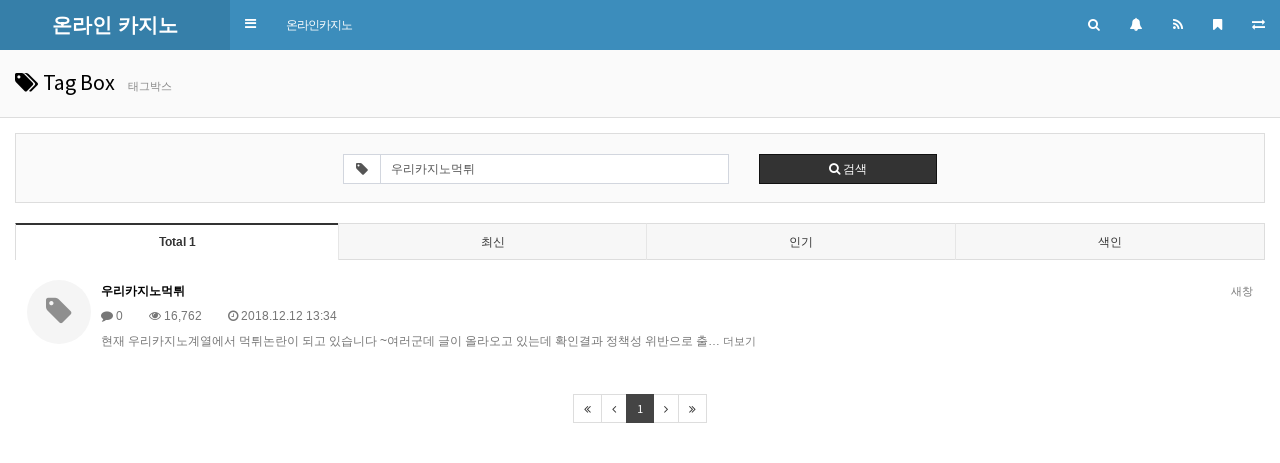

--- FILE ---
content_type: text/html; charset=utf-8
request_url: https://xn--1-277e37mi3qbrbezfpugx6bszc.com/bbs/tag.php?q=%EC%9A%B0%EB%A6%AC%EC%B9%B4%EC%A7%80%EB%85%B8%EB%A8%B9%ED%8A%80
body_size: 7379
content:
<!doctype html>
<html lang="ko">
<head>
<meta charset="utf-8">
<meta http-equiv="imagetoolbar" content="no">
<meta http-equiv="X-UA-Compatible" content="IE=Edge">
<meta name="title" content="태그박스 > 온라인 카지노" />
<meta name="publisher" content="온라인 카지노" />
<meta name="author" content="온라인 카지노" />
<meta name="robots" content="index,follow" />
<meta name="keywords" content="온라인 카지노" />
<meta name="description" content="대한민국 대표온라인카지노 -우리카지노-슈퍼카지노-더킹카지노-퍼스트카지노-트럼프카지노 우리계열최고의사이트" />
<meta name="twitter:card" content="summary_large_image" />
<meta property="og:title" content="태그박스 > 온라인 카지노" />
<meta property="og:site_name" content="온라인 카지노" />
<meta property="og:author" content="온라인 카지노" />
<meta property="og:type" content="" />
<meta property="og:description" content="대한민국 대표온라인카지노 -우리카지노-슈퍼카지노-더킹카지노-퍼스트카지노-트럼프카지노 우리계열최고의사이트" />
<meta property="og:url" content="http://xn--1-277e37mi3qbrbezfpugx6bszc.com/bbs/tag.php?q=%EC%9A%B0%EB%A6%AC%EC%B9%B4%EC%A7%80%EB%85%B8%EB%A8%B9%ED%8A%80" />
<link rel="canonical" href="https://xn--1-277e37mi3qbrbezfpugx6bszc.com/bbs/tag.php?q=%EC%9A%B0%EB%A6%AC%EC%B9%B4%EC%A7%80%EB%85%B8%EB%A8%B9%ED%8A%80" />
<title>태그박스 > 온라인 카지노</title>
<link rel="stylesheet" href="https://xn--1-277e37mi3qbrbezfpugx6bszc.com/css/default.css?ver=180820">
<link rel="stylesheet" href="https://xn--1-277e37mi3qbrbezfpugx6bszc.com/css/apms.css?ver=180820">
<link rel="stylesheet" href="https://xn--1-277e37mi3qbrbezfpugx6bszc.com/thema/Miso-LTE/assets/bs3/css/bootstrap.min.css" type="text/css"  class="thema-mode">
<link rel="stylesheet" href="https://code.ionicframework.com/ionicons/2.0.1/css/ionicons.min.css" type="text/css">
<link rel="stylesheet" href="https://xn--1-277e37mi3qbrbezfpugx6bszc.com/thema/Miso-LTE/colorset/Basic/colorset.css" type="text/css"  class="thema-colorset">
<link rel="stylesheet" href="https://xn--1-277e37mi3qbrbezfpugx6bszc.com/skin/tag/basic/style.css" >
<link rel="stylesheet" href="https://xn--1-277e37mi3qbrbezfpugx6bszc.com/css/level/basic.css?ver=180820">
<!--[if lte IE 8]>
<script src="https://xn--1-277e37mi3qbrbezfpugx6bszc.com/js/html5.js"></script>
<![endif]-->
<script>
// 자바스크립트에서 사용하는 전역변수 선언
var g5_url       = "https://xn--1-277e37mi3qbrbezfpugx6bszc.com";
var g5_bbs_url   = "https://xn--1-277e37mi3qbrbezfpugx6bszc.com/bbs";
var g5_is_member = "";
var g5_is_admin  = "";
var g5_is_mobile = "";
var g5_bo_table  = "";
var g5_sca       = "";
var g5_pim       = "";
var g5_editor    = "";
var g5_responsive    = "1";
var g5_cookie_domain = "";
var g5_purl = "http://xn--1-277e37mi3qbrbezfpugx6bszc.com/bbs/tag.php?q=%EC%9A%B0%EB%A6%AC%EC%B9%B4%EC%A7%80%EB%85%B8%EB%A8%B9%ED%8A%80";
</script>
<script src="https://xn--1-277e37mi3qbrbezfpugx6bszc.com/js/jquery-1.11.3.min.js"></script>
<script src="https://xn--1-277e37mi3qbrbezfpugx6bszc.com/js/jquery-migrate-1.2.1.min.js"></script>
<script src="https://xn--1-277e37mi3qbrbezfpugx6bszc.com/lang/korean/lang.js?ver=180820"></script>
<script src="https://xn--1-277e37mi3qbrbezfpugx6bszc.com/js/common.js?ver=180820"></script>
<script src="https://xn--1-277e37mi3qbrbezfpugx6bszc.com/js/wrest.js?ver=180820"></script>
<script src="https://xn--1-277e37mi3qbrbezfpugx6bszc.com/js/placeholders.min.js"></script>
<script src="https://xn--1-277e37mi3qbrbezfpugx6bszc.com/js/apms.js?ver=180820"></script>
<link rel="stylesheet" href="https://xn--1-277e37mi3qbrbezfpugx6bszc.com/js/font-awesome/css/font-awesome.min.css">
<script src="https://xn--1-277e37mi3qbrbezfpugx6bszc.com/plugin/apms/js/jquery.mobile.swipe.min.js?ver=180820"></script>
</head>
<body class="responsive is-pc">
	<h1 style="display:inline-block !important;position:absolute;top:0;left:0;margin:0 !important;padding:0 !important;font-size:0;line-height:0;border:0 !important;overflow:hidden !important">
	태그박스 > 온라인 카지노	</h1>
<style> 
		.layout-boxed > .wrapper, .content-wrapper > .content { max-width:1250px; }
	.no-responsive .wrapper, .no-responsive .main-header { min-width:1250px; }
	.layout-boxed.left .wrapper { margin-left:0px; }
	.layout-boxed.right .wrapper { margin-right:0px; }
	.at-navbar .dropdown-menu ul { width: 180px; min-width: 180px; }
		</style>
<div id="thema_wrapper" class="hold-transition ko skin-blue sidebar-collapse header-menu">
	<!-- Site wrapper -->
	<div class="wrapper">
		<header class="main-header">
			<!-- Logo -->
			<a href="https://xn--1-277e37mi3qbrbezfpugx6bszc.com" class="logo">
				<!-- mini logo for sidebar mini 50x50 pixels -->
				<span class="logo-mini"><b>�</b></span>
				<!-- logo for regular state and mobile devices -->
				<span class="logo-lg"><b>온라인 카지노</b></span>
			</a>
			<!-- Header Navbar -->
			<nav class="navbar navbar-static-top" role="navigation">
				<a class="cursor sidebar-toggle" data-toggle="offcanvas" role="button">
					<span class="sr-only">Toggle navigation</span>
					<span class="icon-bar"></span>
					<span class="icon-bar"></span>
					<span class="icon-bar"></span>
				</a>
									<button type="button" class="navbar-toggle collapsed btn-navbar-top" data-toggle="collapse" data-target="#navbar-collapse">
						<i class="fa fa-bars"></i>
					</button>
								<div class="navbar-custom-menu">
					<ul class="nav navbar-nav">
												<li class="dropdown tasks-menu">
							<a class="cursor dropdown-toggle" data-href="#" data-toggle="dropdown" style="padding:0px;">
								<div data-original-title="<nobr>검색</nobr>" data-toggle="tooltip" data-placement="bottom" data-html="true" style="padding:15px;">
									<i class="fa fa-search"></i>
								</div>
							</a>
							<ul class="dropdown-menu ko-12">
								<li class="header">
									<form name="tallsearch" method="get" onsubmit="return tsearch_submit(this);" role="form" class="form">
									<div class="form-group" style="margin-bottom:8px;">
										<input type="text" name="stx" class="form-control input-sm" value="" placeholder="두글자 이상 입력">
									</div>
									<div class="row row-10">
										<div class="col-xs-6 col-10">
											<select name="url" class="form-control input-sm">
												<option value="https://xn--1-277e37mi3qbrbezfpugx6bszc.com/bbs/search.php">게시물</option>
																								<option value="https://xn--1-277e37mi3qbrbezfpugx6bszc.com/bbs/tag.php">태그</option>
											</select>
										</div>
										<div class="col-xs-6 col-10">
											<button type="submit" class="btn btn-navy btn-sm btn-block"><i class="fa fa-search"></i> 검색하기</button>
										</div>
									</div>
									</form>				
								</li>
							</ul>
						</li>
						<li data-toggle="control-sidebar" onclick="miso_msg();">
							<a class="cursor" data-href="#" data-toggle="dropdown" style="padding:0px;">
								<div data-original-title="<nobr>알림</nobr>" data-toggle="tooltip" data-placement="bottom" data-html="true" style="padding:15px;">
									<i class="fa fa-bell"></i>
									<span class="label label-circle label-warning msgLabel en" style="display:none;">
										<span class="msgCount">0</span>
									</span>
								</div>
							</a>
						</li>
						<li class="hidden-xs hidden-boxed">
							<a href="https://xn--1-277e37mi3qbrbezfpugx6bszc.com/rss/rss.php" target="_blank" data-original-title="<nobr>RSS</nobr>" data-toggle="tooltip" data-placement="bottom" data-html="true">
								<i class="fa fa-rss"></i>
							</a>
						</li>
						<li class="hidden-xs hidden-boxed">
							<a class="cursor" data-href="#" onclick="window.external.AddFavorite(parent.location.href,document.title);" data-original-title="<nobr>북마크</nobr>" data-toggle="tooltip" data-placement="bottom" data-html="true">
								<i class="fa fa-bookmark"></i>
							</a>
						</li>
												<li class="hidden-xs">
							<a href="https://xn--1-277e37mi3qbrbezfpugx6bszc.com/bbs/tag.php?q=%EC%9A%B0%EB%A6%AC%EC%B9%B4%EC%A7%80%EB%85%B8%EB%A8%B9%ED%8A%80&amp;device=mobile" target="_blank" data-original-title="<nobr>모바일</nobr>" data-toggle="tooltip" data-placement="bottom" data-html="true">
								<i class="fa fa-exchange"></i>
							</a>
						</li>
					</ul>
				</div>
									<div class="at-navbar pull-left">
						<div class="navbar-collapse collapse" id="navbar-collapse">
							<ul class="nav navbar-nav nav-12">
																											<li class="dropdown">
											<a href="https://xn--1-277e37mi3qbrbezfpugx6bszc.com/bbs/board.php?bo_table=casino_site" class="dropdown-toggle" data-hover="dropdown" data-close-others="true">
												온라인카지노																									<i class="fa fa-caret-down visible-xs pull-right"></i>
																							</a>
											<div class="dropdown-menu dropdown-menu-head">
												<ul class="pull-left">
																																																																	<li class="dropdown-submenu sub-off">
															<a tabindex="-1" href="https://xn--1-277e37mi3qbrbezfpugx6bszc.com/bbs/board.php?bo_table=casino_site">
																카지노사이트																																<i class="fa fa-caret-right sub-caret pull-right"></i>
															</a>
															<div class="dropdown-menu dropdown-menu-sub">
																<ul class="pull-left">
																																																																			<li class="sub2-off">
																		<a tabindex="-1" href="https://xn--1-277e37mi3qbrbezfpugx6bszc.com/bbs/board.php?bo_table=casino_site&sca=%EB%A9%94%EB%A6%AC%ED%8A%B8%EC%B9%B4%EC%A7%80%EB%85%B8">메리트카지노</a>
																	</li>
																																																																			<li class="sub2-off">
																		<a tabindex="-1" href="https://xn--1-277e37mi3qbrbezfpugx6bszc.com/bbs/board.php?bo_table=casino_site&sca=%EC%83%8C%EC%A6%88%EC%B9%B4%EC%A7%80%EB%85%B8">샌즈카지노</a>
																	</li>
																																																																			<li class="sub2-off">
																		<a tabindex="-1" href="https://xn--1-277e37mi3qbrbezfpugx6bszc.com/bbs/board.php?bo_table=casino_site&sca=%EC%9A%B0%EB%A6%AC%EC%B9%B4%EC%A7%80%EB%85%B8">우리카지노</a>
																	</li>
																																																																			<li class="sub2-off">
																		<a tabindex="-1" href="https://xn--1-277e37mi3qbrbezfpugx6bszc.com/bbs/board.php?bo_table=casino_site&sca=%ED%8D%BC%EC%8A%A4%ED%8A%B8%EC%B9%B4%EC%A7%80%EB%85%B8">퍼스트카지노</a>
																	</li>
																																																																			<li class="sub2-off">
																		<a tabindex="-1" href="https://xn--1-277e37mi3qbrbezfpugx6bszc.com/bbs/board.php?bo_table=casino_site&sca=%EC%BD%94%EC%9D%B8%EC%B9%B4%EC%A7%80%EB%85%B8">코인카지노</a>
																	</li>
																																																																			<li class="sub2-off">
																		<a tabindex="-1" href="https://xn--1-277e37mi3qbrbezfpugx6bszc.com/bbs/board.php?bo_table=casino_site&sca=%EB%8D%94%EC%A1%B4%EC%B9%B4%EC%A7%80%EB%85%B8">더존카지노</a>
																	</li>
																																																																			<li class="sub2-off">
																		<a tabindex="-1" href="https://xn--1-277e37mi3qbrbezfpugx6bszc.com/bbs/board.php?bo_table=casino_site&sca=007%EC%B9%B4%EC%A7%80%EB%85%B8">007카지노</a>
																	</li>
																																																																			<li class="sub2-off">
																		<a tabindex="-1" href="https://xn--1-277e37mi3qbrbezfpugx6bszc.com/bbs/board.php?bo_table=casino_site&sca=%EC%97%A0%EC%B9%B4%EC%A7%80%EB%85%B8">엠카지노</a>
																	</li>
																																																																			<li class="sub2-off">
																		<a tabindex="-1" href="https://xn--1-277e37mi3qbrbezfpugx6bszc.com/bbs/board.php?bo_table=casino_site&sca=%EC%98%88%EC%8A%A4%EC%B9%B4%EC%A7%80%EB%85%B8">예스카지노</a>
																	</li>
																																																																			<li class="sub2-off">
																		<a tabindex="-1" href="https://xn--1-277e37mi3qbrbezfpugx6bszc.com/bbs/board.php?bo_table=casino_site&sca=%ED%8C%8C%EB%9D%BC%EC%A1%B4%EC%BD%94%EB%A6%AC%EC%95%84%EC%B9%B4%EC%A7%80%EB%85%B8">파라존코리아카지노</a>
																	</li>
																																																																			<li class="sub2-off">
																		<a tabindex="-1" href="https://xn--1-277e37mi3qbrbezfpugx6bszc.com/bbs/board.php?bo_table=casino_site&sca=%EB%9D%BC%EC%B9%B4%EC%A7%80%EB%85%B8">라카지노</a>
																	</li>
																																</ul>
																																<div class="clearfix sub-nanum"></div>
															</div>
														</li>
																																																																														<li class="dropdown-submenu sub-off">
															<a tabindex="-1" href="https://xn--1-277e37mi3qbrbezfpugx6bszc.com/bbs/board.php?bo_table=onlinecasino">
																온라인카지노																																<i class="fa fa-caret-right sub-caret pull-right"></i>
															</a>
															<div class="dropdown-menu dropdown-menu-sub">
																<ul class="pull-left">
																																																																			<li class="sub2-off">
																		<a tabindex="-1" href="https://xn--1-277e37mi3qbrbezfpugx6bszc.com/bbs/board.php?bo_table=onlinecasino&sca=%EC%98%A8%EB%9D%BC%EC%9D%B8%EC%B9%B4%EC%A7%80%EB%85%B8">온라인카지노</a>
																	</li>
																																																																			<li class="sub2-off">
																		<a tabindex="-1" href="https://xn--1-277e37mi3qbrbezfpugx6bszc.com/bbs/board.php?bo_table=onlinecasino&sca=%EC%98%A8%EB%9D%BC%EC%9D%B8%EC%B9%B4%EC%A7%80%EB%85%B8%EA%B2%80%EC%A6%9D">온라인카지노검증</a>
																	</li>
																																																																			<li class="sub2-off">
																		<a tabindex="-1" href="https://xn--1-277e37mi3qbrbezfpugx6bszc.com/bbs/board.php?bo_table=onlinecasino&sca=%EC%B9%B4%EC%A7%80%EB%85%B8%EC%82%AC%EC%9D%B4%ED%8A%B8">카지노사이트</a>
																	</li>
																																																																			<li class="sub2-off">
																		<a tabindex="-1" href="https://xn--1-277e37mi3qbrbezfpugx6bszc.com/bbs/board.php?bo_table=onlinecasino&sca=%EB%B0%94%EC%B9%B4%EB%9D%BC%EC%82%AC%EC%9D%B4%ED%8A%B8">바카라사이트</a>
																	</li>
																																																																			<li class="sub2-off">
																		<a tabindex="-1" href="https://xn--1-277e37mi3qbrbezfpugx6bszc.com/bbs/board.php?bo_table=onlinecasino&sca=%EC%9A%B0%EB%A6%AC%EC%B9%B4%EC%A7%80%EB%85%B8">우리카지노</a>
																	</li>
																																</ul>
																																<div class="clearfix sub-nanum"></div>
															</div>
														</li>
																																																																														<li class="sub-off">
															<a href="https://rje53.com/register/?aff_regis_code=623410">
																더킹플러스카지노																															</a>
														</li>
																																					</ul>
																								<div class="clearfix sub-nanum"></div>
											</div>
										</li>
																								</ul>
						</div>
					</div>
							</nav>
		</header>

		<!-- =============================================== -->

		<!-- Left side column. contains the sidebar -->
		<aside class="main-sidebar">
			<section class="sidebar">
				<div class="sidebar-misc">

	<!-- Sidebar User Panel -->
	
		<form id="miso_sidelogin" name="miso_sidelogin" method="post" action="https://xn--1-277e37mi3qbrbezfpugx6bszc.com/bbs/login_check.php" autocomplete="off" class="form" onsubmit="return miso_sidelogin_form(this);">
		<input type="hidden" name="url" value="https://xn--1-277e37mi3qbrbezfpugx6bszc.com/bbs/tag.php?q=%EC%9A%B0%EB%A6%AC%EC%B9%B4%EC%A7%80%EB%85%B8%EB%A8%B9%ED%8A%80">
			<div class="media no-margin en">
				<div class="sidebar-form pull-right" style="width:60px; margin:10px 10px 0px 0px;">
					<button type="submit" class="btn btn-flat btn-block" tabindex="43" style="height:78px;"><i class="fa fa-power-off fa-2x"></i></button> 
				</div>
				<div class="media-body">
					<div class="sidebar-form" style="margin:10px 5px 0px 10px;">
						<div class="input-group">
							<input type="text" name="mb_id" id="mb_id" class="form-control sidebar-input" placeholder="User ID" tabindex="41">
							<span class="input-group-btn">
								<button type="button" class="btn btn-flat sidebar-input-text"><i class="fa fa-user"></i></button>
							</span>
						</div>
					</div>
					<div class="sidebar-form" style="margin:5px 5px 0px 10px;">
						<div class="input-group">
							<input type="password" name="mb_password" id="mb_password" class="form-control sidebar-input" placeholder="Password" tabindex="42">
							<span class="input-group-btn">
								<button type="button" class="btn btn-flat sidebar-input-text"><i class="fa fa-lock"></i></button>
							</span>
						</div>
					</div>
				</div>
			</div>
			<ul class="sidebar-list" style="padding:0px; margin:10px 10px 5px; letter-spacing:-1px;" >
				<li class="sidebar-text">
					<label class="cursor pull-left">
						<input type="checkbox" name="auto_login" value="1" id="remember_me" class="remember-me"> &nbsp;자동접속
					</label>
					<span class="pull-right">
						<a href="https://xn--1-277e37mi3qbrbezfpugx6bszc.com/bbs/register.php">
							<span class="sidebar-text">회원가입</span>
						</a>
						&nbsp;|&nbsp;
						<a href="https://xn--1-277e37mi3qbrbezfpugx6bszc.com/bbs/password_lost.php" class="win_password_lost">
							<span class="sidebar-text">정보찾기</span>
						</a>
					</span>
					<div class="clearfix"></div>
				</li>
			</ul>	
		</form>
	
	<div class="sidebar-header en">
		ICON NAVIGATION
	</div>
	<div class="sidebar-icon text-center">

		<a href="">
							<i class="fa fa-shopping-cart"></i>
				<span>쇼핑몰</span>
					</a>

		<a href="https://xn--1-277e37mi3qbrbezfpugx6bszc.com/bbs/board.php?bo_table=basic">
			<i class="fa fa-bullhorn"></i>
			<span>알림장</span>
		</a>

		<a href="https://xn--1-277e37mi3qbrbezfpugx6bszc.com/bbs/board.php?bo_table=basic">
			<i class="fa fa-gift"></i>
			<span>이벤트</span>
		</a>

		<a href="https://xn--1-277e37mi3qbrbezfpugx6bszc.com/bbs/board.php?bo_table=basic">
			<i class="fa fa-calendar-check-o"></i>
			<span>출석부</span>
		</a>

		<div class="clearfix"></div>
	</div>

</div>

<!-- =============================================== -->

<!-- Sidebar Menu -->

<ul class="sidebar-menu">
<!-- Main Menu -->
<li class="header en">MAIN NAVIGATION</li>
<li class="treeview">
	<a href="https://xn--1-277e37mi3qbrbezfpugx6bszc.com">
		<i class="fa fa-home"></i><span>메인</span>
	</a>
</li>

	<li class="treeview">
		<a href="https://xn--1-277e37mi3qbrbezfpugx6bszc.com/bbs/board.php?bo_table=casino_site" class="old">
			<i class="fa fa-circle"></i><span>온라인카지노</span>
							<i class="fa fa-angle-left pull-right"></i>
					</a>
					<ul class="treeview-menu">
							<li>
					<a href="https://xn--1-277e37mi3qbrbezfpugx6bszc.com/bbs/board.php?bo_table=casino_site" class="old">
													<i class="fa fa-angle-left pull-right"></i>
												<i class="fa fa-circle-o"></i><span>카지노사이트</span>
					</a>
											<ul class="treeview-menu">
													<li>
								<a href="https://xn--1-277e37mi3qbrbezfpugx6bszc.com/bbs/board.php?bo_table=casino_site&sca=%EB%A9%94%EB%A6%AC%ED%8A%B8%EC%B9%B4%EC%A7%80%EB%85%B8" class="old">
																		<i class="fa fa-genderless"></i><span>메리트카지노</span>
								</a>
							</li>
													<li>
								<a href="https://xn--1-277e37mi3qbrbezfpugx6bszc.com/bbs/board.php?bo_table=casino_site&sca=%EC%83%8C%EC%A6%88%EC%B9%B4%EC%A7%80%EB%85%B8" class="old">
																		<i class="fa fa-genderless"></i><span>샌즈카지노</span>
								</a>
							</li>
													<li>
								<a href="https://xn--1-277e37mi3qbrbezfpugx6bszc.com/bbs/board.php?bo_table=casino_site&sca=%EC%9A%B0%EB%A6%AC%EC%B9%B4%EC%A7%80%EB%85%B8" class="old">
																		<i class="fa fa-genderless"></i><span>우리카지노</span>
								</a>
							</li>
													<li>
								<a href="https://xn--1-277e37mi3qbrbezfpugx6bszc.com/bbs/board.php?bo_table=casino_site&sca=%ED%8D%BC%EC%8A%A4%ED%8A%B8%EC%B9%B4%EC%A7%80%EB%85%B8" class="old">
																		<i class="fa fa-genderless"></i><span>퍼스트카지노</span>
								</a>
							</li>
													<li>
								<a href="https://xn--1-277e37mi3qbrbezfpugx6bszc.com/bbs/board.php?bo_table=casino_site&sca=%EC%BD%94%EC%9D%B8%EC%B9%B4%EC%A7%80%EB%85%B8" class="old">
																		<i class="fa fa-genderless"></i><span>코인카지노</span>
								</a>
							</li>
													<li>
								<a href="https://xn--1-277e37mi3qbrbezfpugx6bszc.com/bbs/board.php?bo_table=casino_site&sca=%EB%8D%94%EC%A1%B4%EC%B9%B4%EC%A7%80%EB%85%B8" class="old">
																		<i class="fa fa-genderless"></i><span>더존카지노</span>
								</a>
							</li>
													<li>
								<a href="https://xn--1-277e37mi3qbrbezfpugx6bszc.com/bbs/board.php?bo_table=casino_site&sca=007%EC%B9%B4%EC%A7%80%EB%85%B8" class="old">
																		<i class="fa fa-genderless"></i><span>007카지노</span>
								</a>
							</li>
													<li>
								<a href="https://xn--1-277e37mi3qbrbezfpugx6bszc.com/bbs/board.php?bo_table=casino_site&sca=%EC%97%A0%EC%B9%B4%EC%A7%80%EB%85%B8" class="old">
																		<i class="fa fa-genderless"></i><span>엠카지노</span>
								</a>
							</li>
													<li>
								<a href="https://xn--1-277e37mi3qbrbezfpugx6bszc.com/bbs/board.php?bo_table=casino_site&sca=%EC%98%88%EC%8A%A4%EC%B9%B4%EC%A7%80%EB%85%B8" class="old">
																		<i class="fa fa-genderless"></i><span>예스카지노</span>
								</a>
							</li>
													<li>
								<a href="https://xn--1-277e37mi3qbrbezfpugx6bszc.com/bbs/board.php?bo_table=casino_site&sca=%ED%8C%8C%EB%9D%BC%EC%A1%B4%EC%BD%94%EB%A6%AC%EC%95%84%EC%B9%B4%EC%A7%80%EB%85%B8" class="old">
																		<i class="fa fa-genderless"></i><span>파라존코리아카지노</span>
								</a>
							</li>
													<li>
								<a href="https://xn--1-277e37mi3qbrbezfpugx6bszc.com/bbs/board.php?bo_table=casino_site&sca=%EB%9D%BC%EC%B9%B4%EC%A7%80%EB%85%B8" class="old">
																		<i class="fa fa-genderless"></i><span>라카지노</span>
								</a>
							</li>
												</ul>
									</li>
							<li>
					<a href="https://xn--1-277e37mi3qbrbezfpugx6bszc.com/bbs/board.php?bo_table=onlinecasino" class="old">
													<i class="fa fa-angle-left pull-right"></i>
												<i class="fa fa-circle-o"></i><span>온라인카지노</span>
					</a>
											<ul class="treeview-menu">
													<li>
								<a href="https://xn--1-277e37mi3qbrbezfpugx6bszc.com/bbs/board.php?bo_table=onlinecasino&sca=%EC%98%A8%EB%9D%BC%EC%9D%B8%EC%B9%B4%EC%A7%80%EB%85%B8" class="old">
																		<i class="fa fa-genderless"></i><span>온라인카지노</span>
								</a>
							</li>
													<li>
								<a href="https://xn--1-277e37mi3qbrbezfpugx6bszc.com/bbs/board.php?bo_table=onlinecasino&sca=%EC%98%A8%EB%9D%BC%EC%9D%B8%EC%B9%B4%EC%A7%80%EB%85%B8%EA%B2%80%EC%A6%9D" class="old">
																		<i class="fa fa-genderless"></i><span>온라인카지노검증</span>
								</a>
							</li>
													<li>
								<a href="https://xn--1-277e37mi3qbrbezfpugx6bszc.com/bbs/board.php?bo_table=onlinecasino&sca=%EC%B9%B4%EC%A7%80%EB%85%B8%EC%82%AC%EC%9D%B4%ED%8A%B8" class="old">
																		<i class="fa fa-genderless"></i><span>카지노사이트</span>
								</a>
							</li>
													<li>
								<a href="https://xn--1-277e37mi3qbrbezfpugx6bszc.com/bbs/board.php?bo_table=onlinecasino&sca=%EB%B0%94%EC%B9%B4%EB%9D%BC%EC%82%AC%EC%9D%B4%ED%8A%B8" class="old">
																		<i class="fa fa-genderless"></i><span>바카라사이트</span>
								</a>
							</li>
													<li>
								<a href="https://xn--1-277e37mi3qbrbezfpugx6bszc.com/bbs/board.php?bo_table=onlinecasino&sca=%EC%9A%B0%EB%A6%AC%EC%B9%B4%EC%A7%80%EB%85%B8" class="old">
																		<i class="fa fa-genderless"></i><span>우리카지노</span>
								</a>
							</li>
												</ul>
									</li>
							<li>
					<a href="https://rje53.com/register/?aff_regis_code=623410" class="old">
												<i class="fa fa-circle-o"></i><span>더킹플러스카지노</span>
					</a>
									</li>
						</ul>
			</li>

<!-- SIDE Menu -->
<li class="header en">SIDE NAVIGATION</li>

<li class="treeview">
	<a href="#">
		<i class="fa fa-angle-left pull-right"></i>
		<i class="fa fa-search"></i><span>검색안내</span>
	</a>
	<ul class="treeview-menu">
				<li>
			<a href="https://xn--1-277e37mi3qbrbezfpugx6bszc.com/bbs/search.php">
				<i class="fa fa-pencil"></i><span>게시물 검색</span>
			</a>
		</li>
		<li>
			<a href="https://xn--1-277e37mi3qbrbezfpugx6bszc.com/bbs/tag.php">
				<i class="fa fa-tags"></i><span>태그 검색</span>
			</a>
		</li>
		<li>
			<a href="https://xn--1-277e37mi3qbrbezfpugx6bszc.com/bbs/new.php">
				<i class="fa fa-bars"></i><span>새글 모음</span>
			</a>
		</li>
		<li>
			<a href="https://xn--1-277e37mi3qbrbezfpugx6bszc.com/bbs/current_connect.php">
				<i class="fa fa-users"></i><span>현재접속자</span>
			</a>
		</li>
	</ul>
</li>
<li class="treeview">
	<a href="#">
		<i class="fa fa-angle-left pull-right"></i>
		<i class="fa fa-book"></i><span>이용안내</span>
	</a>
	<ul class="treeview-menu">
		<li>
			<a href="https://xn--1-277e37mi3qbrbezfpugx6bszc.com/bbs/page.php?hid=intro">
				<i class="fa fa-leaf"></i><span>사이트 소개</span>
			</a>
		</li>
		<li>
			<a href="https://xn--1-277e37mi3qbrbezfpugx6bszc.com/bbs/page.php?hid=provision">
				<i class="fa fa-credit-card"></i><span>이용약관</span>
			</a>
		</li>	
		<li>
			<a href="https://xn--1-277e37mi3qbrbezfpugx6bszc.com/bbs/page.php?hid=privacy">
				<i class="fa fa-user"></i><span>개인정보취급방침</span>
			</a>
		</li>
		<li>
			<a href="https://xn--1-277e37mi3qbrbezfpugx6bszc.com/bbs/page.php?hid=noemail">
				<i class="fa fa-ban"></i><span>이메일 무단수집거부</span>
			</a>
		</li>
		<li>
			<a href="https://xn--1-277e37mi3qbrbezfpugx6bszc.com/bbs/page.php?hid=disclaimer">
				<i class="fa fa-shield"></i><span>책임의 한계와 법적고지</span>
			</a>
		</li>
		<li>
			<a href="https://xn--1-277e37mi3qbrbezfpugx6bszc.com/bbs/page.php?hid=guide">
				<i class="fa fa-info-circle"></i><span>이용안내</span>
			</a>
		</li>
		<li>
			<a href="https://xn--1-277e37mi3qbrbezfpugx6bszc.com/bbs/faq.php">
				<i class="fa fa-commenting"></i><span>자주하는 질문</span>
			</a>
		</li>
		<li>
			<a href="https://xn--1-277e37mi3qbrbezfpugx6bszc.com/bbs/qalist.php">
				<i class="fa fa-user-secret"></i><span>1:1문의</span>
			</a>
		</li>
	</ul>
</li>
</ul>

<!-- =============================================== -->

<div class="sidebar-misc">

	<!-- search form -->
	<form name="allsearch" method="get" onsubmit="return tsearch_submit(this);" class="sidebar-form en">
	<input type="hidden" name="url" value="https://xn--1-277e37mi3qbrbezfpugx6bszc.com/bbs/search.php">
		<div class="input-group">
			<input type="text" name="stx" class="form-control sidebar-input" value="" placeholder="Post Search...">
			<span class="input-group-btn">
				<button type="submit" name="search" id="search-btn" class="btn btn-flat"><i class="fa fa-search"></i></button>
			</span>
		</div>
	</form>
	<!-- /.search form -->

	<div class="sidebar-header en">
		SITE STATISTICS
	</div>
	<ul class="sidebar-list ko-12">
		<li>
			<a href="https://xn--1-277e37mi3qbrbezfpugx6bszc.com/bbs/current_connect.php">
				<span class="pull-right">18 명</span>
				<i class="fa fa-circle-o red"></i>현재 접속자 
			</a>
		</li>
		<li>
			<span class="pull-right">778 명</span>
			<i class="fa fa-circle-o green"></i>오늘 방문자
		</li>
		<li>
			<span class="pull-right">2,482 명</span>
			<i class="fa fa-circle-o green"></i>어제 방문자
		</li>
		<li>
			<span class="pull-right">4,315 명</span>
			<i class="fa fa-circle-o green"></i>최대 방문자
		</li>
		<li>
			<span class="pull-right">702,016 명</span>
			<i class="fa fa-circle-o green"></i>전체 방문자
		</li>
		<li>
			<span class="pull-right">232 개</span>
			<i class="fa fa-circle-o skyblue"></i>전체 게시물
		</li>
		<li>
			<span class="pull-right">15 개</span>
			<i class="fa fa-circle-o skyblue"></i>전체 댓글수
		</li>
		<li>
			<span class="pull-right" data-original-title="<nobr>오늘 0 명 / 어제 0 명</nobr>" data-toggle="tooltip" data-placement="top" data-html="true">259 명</span>
			<i class="fa fa-circle-o orangered"></i>전체 회원수
		</li>
	</ul>

	<div class="text-center" style="margin:15px 0px;">
		<div class="sns-share-icon">
<a href="https://xn--1-277e37mi3qbrbezfpugx6bszc.com/bbs/sns_send.php?longurl=https%3A%2F%2Fxn--1-277e37mi3qbrbezfpugx6bszc.com&amp;title=%EC%98%A8%EB%9D%BC%EC%9D%B8+%EC%B9%B4%EC%A7%80%EB%85%B8&amp;sns=facebook" onclick="apms_sns('facebook','https://xn--1-277e37mi3qbrbezfpugx6bszc.com/bbs/sns_send.php?longurl=https%3A%2F%2Fxn--1-277e37mi3qbrbezfpugx6bszc.com&amp;title=%EC%98%A8%EB%9D%BC%EC%9D%B8+%EC%B9%B4%EC%A7%80%EB%85%B8&amp;sns=facebook'); return false;" target="_blank"><img src="https://xn--1-277e37mi3qbrbezfpugx6bszc.com/thema/Miso-LTE/assets/img/sns_fb.png" alt="Facebook"></a>
<a href="https://xn--1-277e37mi3qbrbezfpugx6bszc.com/bbs/sns_send.php?longurl=https%3A%2F%2Fxn--1-277e37mi3qbrbezfpugx6bszc.com&amp;title=%EC%98%A8%EB%9D%BC%EC%9D%B8+%EC%B9%B4%EC%A7%80%EB%85%B8&amp;sns=twitter" onclick="apms_sns('twitter','https://xn--1-277e37mi3qbrbezfpugx6bszc.com/bbs/sns_send.php?longurl=https%3A%2F%2Fxn--1-277e37mi3qbrbezfpugx6bszc.com&amp;title=%EC%98%A8%EB%9D%BC%EC%9D%B8+%EC%B9%B4%EC%A7%80%EB%85%B8&amp;sns=twitter'); return false;" target="_blank"><img src="https://xn--1-277e37mi3qbrbezfpugx6bszc.com/thema/Miso-LTE/assets/img/sns_twt.png" alt="Twitter"></a>
<a href="https://xn--1-277e37mi3qbrbezfpugx6bszc.com/bbs/sns_send.php?longurl=https%3A%2F%2Fxn--1-277e37mi3qbrbezfpugx6bszc.com&amp;title=%EC%98%A8%EB%9D%BC%EC%9D%B8+%EC%B9%B4%EC%A7%80%EB%85%B8&amp;sns=gplus" onclick="apms_sns('googleplus','https://xn--1-277e37mi3qbrbezfpugx6bszc.com/bbs/sns_send.php?longurl=https%3A%2F%2Fxn--1-277e37mi3qbrbezfpugx6bszc.com&amp;title=%EC%98%A8%EB%9D%BC%EC%9D%B8+%EC%B9%B4%EC%A7%80%EB%85%B8&amp;sns=gplus'); return false;" target="_blank"><img src="https://xn--1-277e37mi3qbrbezfpugx6bszc.com/thema/Miso-LTE/assets/img/sns_goo.png" alt="GooglePlus"></a>
<a href="https://xn--1-277e37mi3qbrbezfpugx6bszc.com/bbs/sns_send.php?longurl=https%3A%2F%2Fxn--1-277e37mi3qbrbezfpugx6bszc.com&amp;title=%EC%98%A8%EB%9D%BC%EC%9D%B8+%EC%B9%B4%EC%A7%80%EB%85%B8&amp;sns=kakaostory" onclick="apms_sns('kakaostory','https://xn--1-277e37mi3qbrbezfpugx6bszc.com/bbs/sns_send.php?longurl=https%3A%2F%2Fxn--1-277e37mi3qbrbezfpugx6bszc.com&amp;title=%EC%98%A8%EB%9D%BC%EC%9D%B8+%EC%B9%B4%EC%A7%80%EB%85%B8&amp;sns=kakaostory'); return false;" target="_blank"><img src="https://xn--1-277e37mi3qbrbezfpugx6bszc.com/thema/Miso-LTE/assets/img/sns_kakaostory.png" alt="KakaoStory"></a>

<a href="https://xn--1-277e37mi3qbrbezfpugx6bszc.com/bbs/sns_send.php?longurl=https%3A%2F%2Fxn--1-277e37mi3qbrbezfpugx6bszc.com&amp;title=%EC%98%A8%EB%9D%BC%EC%9D%B8+%EC%B9%B4%EC%A7%80%EB%85%B8&amp;sns=naverband" onclick="apms_sns('naverband','https://xn--1-277e37mi3qbrbezfpugx6bszc.com/bbs/sns_send.php?longurl=https%3A%2F%2Fxn--1-277e37mi3qbrbezfpugx6bszc.com&amp;title=%EC%98%A8%EB%9D%BC%EC%9D%B8+%EC%B9%B4%EC%A7%80%EB%85%B8&amp;sns=naverband'); return false;" target="_blank"><img src="https://xn--1-277e37mi3qbrbezfpugx6bszc.com/thema/Miso-LTE/assets/img/sns_naverband.png" alt="NaverBand"></a>
</div>	</div>
</div>			</section>
		</aside>
		<!-- =============================================== -->

		<!-- Content Wrapper. Contains page content -->
		<div id="content_wrapper" class="content-wrapper wide content-white ko-12">
							<div class="page-title">
					<h2><i class='fa fa-tags'></i> Tag Box</h2>
											<span class="page-desc hidden-xs">
							태그박스						</span>
										<div class="clearfix"></div>
				</div>
			
							<div class="content">
					<div class="at-content">
								
<div class="tagbox-box">
	<form class="form" role="form" name="fsearch" onsubmit="return fsearch_submit(this);" method="get">
		<div class="row">
			<div class="col-sm-4 col-sm-offset-3 col-xs-7">
				<div class="form-group">
					<div class="input-group">
						<span class="input-group-addon"><i class="fa fa-tag"></i></span>
						<input type="text" name="q" value="우리카지노먹튀" id="q" required class="form-control input-sm" maxlength="20" placeholder="두글자 이상 입력">
					</div>
				</div>
			</div>
			<div class="col-sm-2 col-xs-5">
				<div class="form-group">
					<button type="submit" class="btn btn-black btn-sm btn-block"><i class="fa fa-search"></i> 검색</button>
				</div>
			</div>
		</div>
	</form>
    <script>
    function fsearch_submit(f)
    {
        if (f.q.value.length < 2) {
            alert("검색어는 두글자 이상 입력하십시오.");
            f.q.select();
            f.q.focus();
            return false;
        }

        // 검색에 많은 부하가 걸리는 경우 이 주석을 제거하세요.
        var cnt = 0;
        for (var i=0; i<f.q.value.length; i++) {
            if (f.q.value.charAt(i) == ' ')
                cnt++;
        }

        if (cnt > 1) {
            alert("빠른 검색을 위하여 검색어에 공백은 한개만 입력할 수 있습니다.");
            f.q.select();
            f.q.focus();
            return false;
        }

        f.action = "";
        return true;
    }
    </script>
</div>

<aside>
	<div class="div-tab tabs" style="margin-bottom:20px;">
		<ul class="nav nav-tabs nav-justified">
			<li class="active">
				<a><b>Total 1</b></a>
			</li>
			<li>
				<a href="./tag.php">최신</a>
			</li>
			<li>
				<a href="./tag.php?sort=popular">인기</a>
			</li>
			<li>
				<a href="./tag.php?sort=index">색인</a>
			</li>
		</ul>
	</div>
</aside>

<div class="tagbox-media">
			<div class="media">
			<div class="photo pull-left">
									<i class="fa fa-tag"></i>
							</div>
			<div class="media-body">
				<a href="https://xn--1-277e37mi3qbrbezfpugx6bszc.com/bbs/board.php?bo_table=onlinecasino&amp;wr_id=180" target="_blank" class="pull-right"><span class="text-muted font-11">새창</span></a>
				<div class="media-heading">
					<a href="https://xn--1-277e37mi3qbrbezfpugx6bszc.com/bbs/board.php?bo_table=onlinecasino&amp;wr_id=180">
						<b>우리카지노먹튀</b>
					</a>
				</div>
				<div class="media-info text-muted">
					<i class="fa fa-comment"></i>
					0
					<span class="sp"></span>
					<i class="fa fa-eye"></i>
					16,762
					<span class="hidden-xs">
						<span class="sp"></span>
						<i class="fa fa-clock-o"></i>
						<time datetime="2018-12-12T13:34:17+09:00">2018.12.12 13:34</time>
					</span>
				</div>
				<div class="media-content">
					<a href="https://xn--1-277e37mi3qbrbezfpugx6bszc.com/bbs/board.php?bo_table=onlinecasino&amp;wr_id=180">
						<span class="text-muted">현재 우리카지노계열에서 먹튀논란이 되고 있습니다 ~여러군데 글이 올라오고 있는데 확인결과 정책성 위반으로 출… <span class="font-11 text-muted">더보기</span></span>
					</a>
				</div>
			</div>
		</div>
		</div>
<div class="clearfix"></div>

	<div class="text-center">
		<ul class="pagination pagination-sm en">
			<li class="disabled"><a><i class="fa fa-angle-double-left"></i></a></li><li class="disabled"><a><i class="fa fa-angle-left"></i></a></li><li class="active"><a>1</a></li><li class="disabled"><a><i class="fa fa-angle-right"></i></a></li><li class="disabled"><a><i class="fa fa-angle-double-right"></i></a></li>		</ul>
	</div>
													</div><!-- .at-content -->
			</div><!-- .content -->
				</div><!-- /.content-wrapper -->

		<!-- Footer -->
		<footer id="thema_footer" class="main-footer ko-12">
			<div class="info font-12 ko-11">
				<a href="https://xn--1-277e37mi3qbrbezfpugx6bszc.com/bbs/page.php?hid=intro">사이트 소개</a>
				<span class="sp">|</span>
				<span class="hidden-sm hidden-xs">
					<a href="https://xn--1-277e37mi3qbrbezfpugx6bszc.com/bbs/page.php?hid=provision">이용약관</a> 
					<span class="sp">|</span>
					<a href="https://xn--1-277e37mi3qbrbezfpugx6bszc.com/bbs/page.php?hid=privacy">개인정보취급방침</a>
					<span class="sp">|</span>
					<a href="https://xn--1-277e37mi3qbrbezfpugx6bszc.com/bbs/page.php?hid=noemail">이메일 무단수집거부</a>
					<span class="sp">|</span>
					<a href="https://xn--1-277e37mi3qbrbezfpugx6bszc.com/bbs/page.php?hid=disclaimer">책임의 한계와 법적고지</a>
					<span class="sp">|</span>
				</span>
				<a href="https://xn--1-277e37mi3qbrbezfpugx6bszc.com/bbs/page.php?hid=guide">이용안내</a>
				<span class="sp">|</span>
				<a href="https://xn--1-277e37mi3qbrbezfpugx6bszc.com/bbs/tag.php?q=%EC%9A%B0%EB%A6%AC%EC%B9%B4%EC%A7%80%EB%85%B8%EB%A8%B9%ED%8A%80&amp;device=mobile">
					모바일 버전
				</a>
			</div>
			<div class="copyright">
				<strong><i class="fa fa-copyright"></i> 온라인 카지노.</strong>
				<span class="hidden-xs en">All rights reserved.</span>
			</div>
		</footer>

		<!-- Control Sidebar -->
		<aside class="control-sidebar control-sidebar-dark">
			<div class="control-sidebar-content">
				<div id="sidebarList"></div>
				<div class="text-center">
					<a href="javascript::;" data-toggle="control-sidebar">
						<h3 class="control-sidebar-heading no-margin">
							Close
						</h3>
					</a>
				</div>
			</div>
		</aside><!-- /.control-sidebar -->

		<!-- Add the sidebar's background. This div must be placed immediately after the control sidebar -->
		<div class="control-sidebar-bg"></div>
	</div><!-- ./wrapper -->
</div>

<div id="go-btn" class="go-btn">
   	<a href="#" class="go-top"><img src="https://xn--1-277e37mi3qbrbezfpugx6bszc.com/thema/Miso-LTE/assets/img/btn-top.png"></a>
   	<a href="#" class="go-bottom"><img src="https://xn--1-277e37mi3qbrbezfpugx6bszc.com/thema/Miso-LTE/assets/img/btn-bottom.png"></a>
</div>

<!--[if lt IE 9]>
<script src="https://xn--1-277e37mi3qbrbezfpugx6bszc.com/thema/Miso-LTE/assets/js/respond.js"></script>
<![endif]-->

<script>
	var is_miso_thema = "Miso-LTE";
	var is_response_time = "6000";
	var is_hover_sidebar = "";
</script>
<script src="https://xn--1-277e37mi3qbrbezfpugx6bszc.com/thema/Miso-LTE/assets/bs3/js/bootstrap.min.js"></script>
<script src="https://xn--1-277e37mi3qbrbezfpugx6bszc.com/thema/Miso-LTE/assets/js/bootstrap-hover-dropdown.min.js"></script>
<script src="https://xn--1-277e37mi3qbrbezfpugx6bszc.com/thema/Miso-LTE/assets/js/slimscroll.min.js"></script>
<script src="https://xn--1-277e37mi3qbrbezfpugx6bszc.com/thema/Miso-LTE/assets/js/fastclick.js"></script>
<script src="https://xn--1-277e37mi3qbrbezfpugx6bszc.com/thema/Miso-LTE/assets/js/app.js"></script>
<script src="https://xn--1-277e37mi3qbrbezfpugx6bszc.com/thema/Miso-LTE/assets/js/custom.js"></script>


<!-- 아미나빌더 1.8.43 / 그누보드 5.3.3.3(패치 G5.4.3.1) -->
<!-- ie6,7에서 사이드뷰가 게시판 목록에서 아래 사이드뷰에 가려지는 현상 수정 -->
<!--[if lte IE 7]>
<script>
$(function() {
    var $sv_use = $(".sv_use");
    var count = $sv_use.length;

    $sv_use.each(function() {
        $(this).css("z-index", count);
        $(this).css("position", "relative");
        count = count - 1;
    });
});
</script>
<![endif]-->

<script defer src="https://static.cloudflareinsights.com/beacon.min.js/vcd15cbe7772f49c399c6a5babf22c1241717689176015" integrity="sha512-ZpsOmlRQV6y907TI0dKBHq9Md29nnaEIPlkf84rnaERnq6zvWvPUqr2ft8M1aS28oN72PdrCzSjY4U6VaAw1EQ==" data-cf-beacon='{"version":"2024.11.0","token":"000b56a381bf4e75afa3ae9f917cc4af","r":1,"server_timing":{"name":{"cfCacheStatus":true,"cfEdge":true,"cfExtPri":true,"cfL4":true,"cfOrigin":true,"cfSpeedBrain":true},"location_startswith":null}}' crossorigin="anonymous"></script>
</body>
</html>
